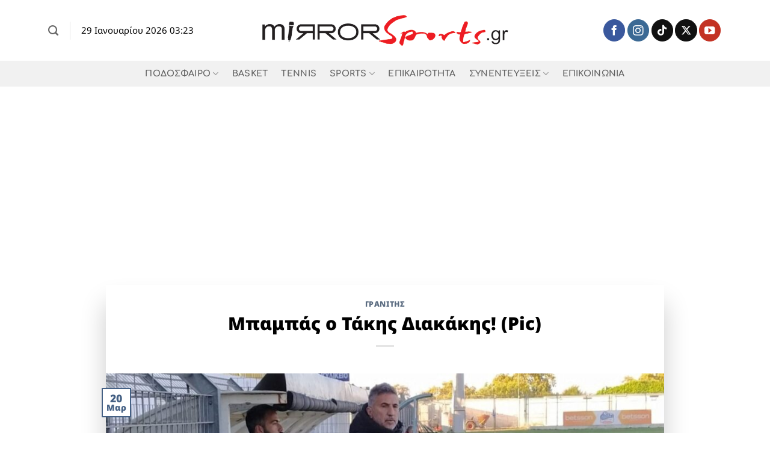

--- FILE ---
content_type: text/html; charset=utf-8
request_url: https://www.google.com/recaptcha/api2/aframe
body_size: 267
content:
<!DOCTYPE HTML><html><head><meta http-equiv="content-type" content="text/html; charset=UTF-8"></head><body><script nonce="doeq4wRgN4j28suCT7ZwLw">/** Anti-fraud and anti-abuse applications only. See google.com/recaptcha */ try{var clients={'sodar':'https://pagead2.googlesyndication.com/pagead/sodar?'};window.addEventListener("message",function(a){try{if(a.source===window.parent){var b=JSON.parse(a.data);var c=clients[b['id']];if(c){var d=document.createElement('img');d.src=c+b['params']+'&rc='+(localStorage.getItem("rc::a")?sessionStorage.getItem("rc::b"):"");window.document.body.appendChild(d);sessionStorage.setItem("rc::e",parseInt(sessionStorage.getItem("rc::e")||0)+1);localStorage.setItem("rc::h",'1769649825030');}}}catch(b){}});window.parent.postMessage("_grecaptcha_ready", "*");}catch(b){}</script></body></html>